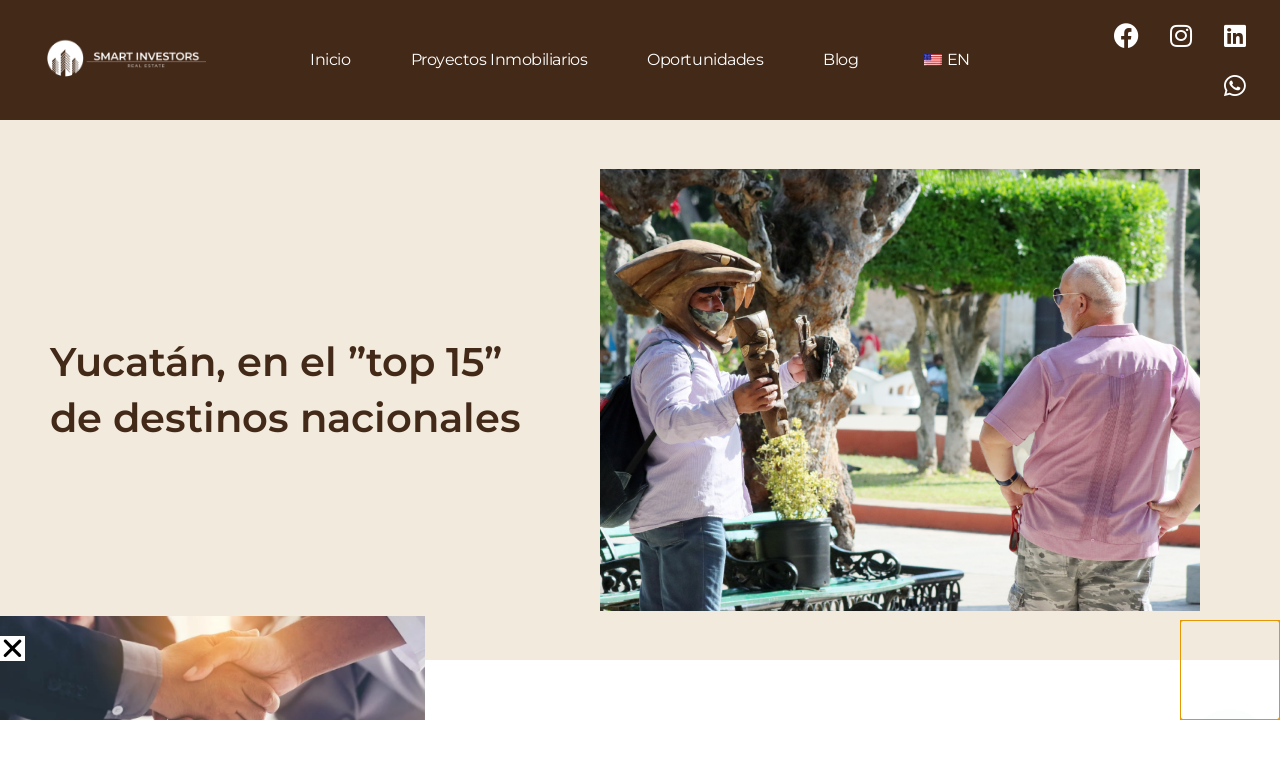

--- FILE ---
content_type: text/css
request_url: https://smartinvestors.mx/wp-content/uploads/elementor/css/post-9.css?ver=1768607215
body_size: 483
content:
.elementor-kit-9{--e-global-color-primary:#6EC1E4;--e-global-color-secondary:#54595F;--e-global-color-text:#7A7A7A;--e-global-color-accent:#61CE70;--e-global-color-c9821e7:#432918;--e-global-color-7c20429:#CBBBA0;--e-global-color-f4b0bc8:#B2B2B2;--e-global-color-106c12a:#B69D75;--e-global-color-153244d:#EFE8DE;--e-global-color-f1fee3b:#33C92D;--e-global-color-23a2224:#1B3A6B;--e-global-color-1aea692:#F5E754;--e-global-color-9303894:#091E33;--e-global-color-a7f92bd:#16396D;--e-global-color-34e7020:#4E7AA5;--e-global-color-363ad14:#706F6F;--e-global-color-cde6899:#E5E5E5;--e-global-typography-primary-font-family:"Roboto";--e-global-typography-primary-font-weight:600;--e-global-typography-secondary-font-family:"Roboto Slab";--e-global-typography-secondary-font-weight:400;--e-global-typography-text-font-family:"Roboto";--e-global-typography-text-font-weight:400;--e-global-typography-accent-font-family:"Roboto";--e-global-typography-accent-font-weight:500;font-family:"Montserrat", Sans-serif;}.elementor-kit-9 e-page-transition{background-color:#FFBC7D;}.elementor-section.elementor-section-boxed > .elementor-container{max-width:1140px;}.e-con{--container-max-width:1140px;}.elementor-widget:not(:last-child){margin-block-end:20px;}.elementor-element{--widgets-spacing:20px 20px;--widgets-spacing-row:20px;--widgets-spacing-column:20px;}{}h1.entry-title{display:var(--page-title-display);}@media(max-width:1024px){.elementor-section.elementor-section-boxed > .elementor-container{max-width:1024px;}.e-con{--container-max-width:1024px;}}@media(max-width:767px){.elementor-section.elementor-section-boxed > .elementor-container{max-width:767px;}.e-con{--container-max-width:767px;}}

--- FILE ---
content_type: text/css
request_url: https://smartinvestors.mx/wp-content/uploads/elementor/css/post-2996.css?ver=1768611651
body_size: 3000
content:
.elementor-2996 .elementor-element.elementor-element-387cde3e:not(.elementor-motion-effects-element-type-background), .elementor-2996 .elementor-element.elementor-element-387cde3e > .elementor-motion-effects-container > .elementor-motion-effects-layer{background-color:#F2EADD;}.elementor-2996 .elementor-element.elementor-element-387cde3e > .elementor-container{max-width:1200px;min-height:540px;}.elementor-2996 .elementor-element.elementor-element-387cde3e{transition:background 0.3s, border 0.3s, border-radius 0.3s, box-shadow 0.3s;}.elementor-2996 .elementor-element.elementor-element-387cde3e > .elementor-background-overlay{transition:background 0.3s, border-radius 0.3s, opacity 0.3s;}.elementor-2996 .elementor-element.elementor-element-402e6bf9 > .elementor-element-populated{padding:50px 50px 50px 50px;}.elementor-widget-theme-post-title .elementor-heading-title{font-family:var( --e-global-typography-primary-font-family ), Sans-serif;font-weight:var( --e-global-typography-primary-font-weight );color:var( --e-global-color-primary );}.elementor-2996 .elementor-element.elementor-element-5df37ba2{text-align:start;}.elementor-2996 .elementor-element.elementor-element-5df37ba2 .elementor-heading-title{font-family:"Montserrat", Sans-serif;font-size:40px;font-weight:600;color:var( --e-global-color-c9821e7 );}.elementor-2996 .elementor-element.elementor-element-20896107 > .elementor-element-populated{padding:0px 0px 0px 0px;}.elementor-widget-image .widget-image-caption{color:var( --e-global-color-text );font-family:var( --e-global-typography-text-font-family ), Sans-serif;font-weight:var( --e-global-typography-text-font-weight );}.elementor-2996 .elementor-element.elementor-element-55ea203b img{width:100%;}.elementor-2996 .elementor-element.elementor-element-55ea203b:hover img{filter:brightness( 60% ) contrast( 100% ) saturate( 100% ) blur( 0px ) hue-rotate( 0deg );}.elementor-2996 .elementor-element.elementor-element-31db11b8 > .elementor-container{max-width:1200px;}.elementor-2996 .elementor-element.elementor-element-31db11b8{padding:30px 0px 100px 0px;}.elementor-widget-table-of-contents{--header-color:var( --e-global-color-secondary );--item-text-color:var( --e-global-color-text );--item-text-hover-color:var( --e-global-color-accent );--marker-color:var( --e-global-color-text );}.elementor-widget-table-of-contents .elementor-toc__header, .elementor-widget-table-of-contents .elementor-toc__header-title{font-family:var( --e-global-typography-primary-font-family ), Sans-serif;font-weight:var( --e-global-typography-primary-font-weight );}.elementor-widget-table-of-contents .elementor-toc__list-item{font-family:var( --e-global-typography-text-font-family ), Sans-serif;font-weight:var( --e-global-typography-text-font-weight );}.elementor-2996 .elementor-element.elementor-element-2d6e3db8 > .elementor-widget-container{margin:0px 0px 30px 0px;}.elementor-2996 .elementor-element.elementor-element-2d6e3db8 .elementor-toc__header-title{text-align:start;}.elementor-2996 .elementor-element.elementor-element-2d6e3db8 .elementor-toc__header, .elementor-2996 .elementor-element.elementor-element-2d6e3db8 .elementor-toc__header-title{font-family:"Montserrat", Sans-serif;font-size:25px;font-weight:600;}.elementor-2996 .elementor-element.elementor-element-2d6e3db8 .elementor-toc__header{flex-direction:row;}.elementor-2996 .elementor-element.elementor-element-2d6e3db8 .elementor-toc__list-item{font-family:"Roboto", Sans-serif;font-size:18px;font-weight:500;}.elementor-2996 .elementor-element.elementor-element-2d6e3db8{--item-text-color:var( --e-global-color-secondary );--item-text-hover-color:var( --e-global-color-7c20429 );--marker-color:var( --e-global-color-c9821e7 );}.elementor-widget-text-editor{font-family:var( --e-global-typography-text-font-family ), Sans-serif;font-weight:var( --e-global-typography-text-font-weight );color:var( --e-global-color-text );}.elementor-widget-text-editor.elementor-drop-cap-view-stacked .elementor-drop-cap{background-color:var( --e-global-color-primary );}.elementor-widget-text-editor.elementor-drop-cap-view-framed .elementor-drop-cap, .elementor-widget-text-editor.elementor-drop-cap-view-default .elementor-drop-cap{color:var( --e-global-color-primary );border-color:var( --e-global-color-primary );}.elementor-2996 .elementor-element.elementor-element-a7f3ba0{text-align:justify;font-family:"Roboto", Sans-serif;font-size:18px;color:#000000;}.elementor-2996 .elementor-element.elementor-element-66007e19 > .elementor-container > .elementor-column > .elementor-widget-wrap{align-content:center;align-items:center;}.elementor-2996 .elementor-element.elementor-element-66007e19 > .elementor-container{min-height:281px;}.elementor-2996 .elementor-element.elementor-element-66007e19{margin-top:0px;margin-bottom:50px;}.elementor-2996 .elementor-element.elementor-element-643838cd:not(.elementor-motion-effects-element-type-background) > .elementor-widget-wrap, .elementor-2996 .elementor-element.elementor-element-643838cd > .elementor-widget-wrap > .elementor-motion-effects-container > .elementor-motion-effects-layer{background-image:url("https://smartinvestors.mx/wp-content/uploads/2021/05/world-habitat-day-close-up-picture-pile-coins-model-house-scaled.jpg");background-position:center center;background-size:cover;}.elementor-2996 .elementor-element.elementor-element-643838cd > .elementor-element-populated{transition:background 0.3s, border 0.3s, border-radius 0.3s, box-shadow 0.3s;padding:0px 0px 0px 0px;}.elementor-2996 .elementor-element.elementor-element-643838cd > .elementor-element-populated > .elementor-background-overlay{transition:background 0.3s, border-radius 0.3s, opacity 0.3s;}.elementor-2996 .elementor-element.elementor-element-5a8beede{--spacer-size:50px;}.elementor-2996 .elementor-element.elementor-element-3720dffd:not(.elementor-motion-effects-element-type-background) > .elementor-widget-wrap, .elementor-2996 .elementor-element.elementor-element-3720dffd > .elementor-widget-wrap > .elementor-motion-effects-container > .elementor-motion-effects-layer{background-color:#F2EADD;}.elementor-2996 .elementor-element.elementor-element-3720dffd > .elementor-element-populated{transition:background 0.3s, border 0.3s, border-radius 0.3s, box-shadow 0.3s;}.elementor-2996 .elementor-element.elementor-element-3720dffd > .elementor-element-populated > .elementor-background-overlay{transition:background 0.3s, border-radius 0.3s, opacity 0.3s;}.elementor-widget-heading .elementor-heading-title{font-family:var( --e-global-typography-primary-font-family ), Sans-serif;font-weight:var( --e-global-typography-primary-font-weight );color:var( --e-global-color-primary );}.elementor-2996 .elementor-element.elementor-element-d8a5992{text-align:center;}.elementor-2996 .elementor-element.elementor-element-d8a5992 .elementor-heading-title{font-family:"Montserrat", Sans-serif;font-size:30px;font-weight:600;color:var( --e-global-color-c9821e7 );}.elementor-widget-button .elementor-button{background-color:var( --e-global-color-accent );font-family:var( --e-global-typography-accent-font-family ), Sans-serif;font-weight:var( --e-global-typography-accent-font-weight );}.elementor-2996 .elementor-element.elementor-element-4ccfc381 .elementor-button{background-color:var( --e-global-color-c9821e7 );font-family:"Montserrat", Sans-serif;font-weight:500;fill:#FFFFFF;color:#FFFFFF;}.elementor-2996 .elementor-element.elementor-element-4ccfc381 .elementor-button:hover, .elementor-2996 .elementor-element.elementor-element-4ccfc381 .elementor-button:focus{background-color:var( --e-global-color-c9821e7 );color:#FFFFFF;}.elementor-2996 .elementor-element.elementor-element-4ccfc381 .elementor-button-content-wrapper{flex-direction:row;}.elementor-2996 .elementor-element.elementor-element-4ccfc381 .elementor-button .elementor-button-content-wrapper{gap:13px;}.elementor-2996 .elementor-element.elementor-element-4ccfc381 .elementor-button:hover svg, .elementor-2996 .elementor-element.elementor-element-4ccfc381 .elementor-button:focus svg{fill:#FFFFFF;}.elementor-widget-post-navigation span.post-navigation__prev--label{color:var( --e-global-color-text );}.elementor-widget-post-navigation span.post-navigation__next--label{color:var( --e-global-color-text );}.elementor-widget-post-navigation span.post-navigation__prev--label, .elementor-widget-post-navigation span.post-navigation__next--label{font-family:var( --e-global-typography-secondary-font-family ), Sans-serif;font-weight:var( --e-global-typography-secondary-font-weight );}.elementor-widget-post-navigation span.post-navigation__prev--title, .elementor-widget-post-navigation span.post-navigation__next--title{color:var( --e-global-color-secondary );font-family:var( --e-global-typography-secondary-font-family ), Sans-serif;font-weight:var( --e-global-typography-secondary-font-weight );}.elementor-2996 .elementor-element.elementor-element-52f58d6d span.post-navigation__prev--label, .elementor-2996 .elementor-element.elementor-element-52f58d6d span.post-navigation__next--label{font-family:"Montserrat", Sans-serif;font-size:25px;font-weight:500;}.elementor-2996 .elementor-element.elementor-element-52f58d6d span.post-navigation__prev--title, .elementor-2996 .elementor-element.elementor-element-52f58d6d span.post-navigation__next--title{font-family:"Roboto", Sans-serif;font-size:15px;font-weight:400;}.elementor-2996 .elementor-element.elementor-element-52f58d6d .post-navigation__arrow-wrapper:hover{color:var( --e-global-color-c9821e7 );fill:var( --e-global-color-c9821e7 );}.elementor-2996 .elementor-element.elementor-element-52f58d6d .post-navigation__arrow-wrapper{font-size:40px;}.elementor-2996 .elementor-element.elementor-element-52f58d6d .elementor-post-navigation__link a {gap:30px;}.elementor-widget-divider{--divider-color:var( --e-global-color-secondary );}.elementor-widget-divider .elementor-divider__text{color:var( --e-global-color-secondary );font-family:var( --e-global-typography-secondary-font-family ), Sans-serif;font-weight:var( --e-global-typography-secondary-font-weight );}.elementor-widget-divider.elementor-view-stacked .elementor-icon{background-color:var( --e-global-color-secondary );}.elementor-widget-divider.elementor-view-framed .elementor-icon, .elementor-widget-divider.elementor-view-default .elementor-icon{color:var( --e-global-color-secondary );border-color:var( --e-global-color-secondary );}.elementor-widget-divider.elementor-view-framed .elementor-icon, .elementor-widget-divider.elementor-view-default .elementor-icon svg{fill:var( --e-global-color-secondary );}.elementor-2996 .elementor-element.elementor-element-92365df{--divider-border-style:solid;--divider-color:#000;--divider-border-width:1px;}.elementor-2996 .elementor-element.elementor-element-92365df .elementor-divider-separator{width:100%;}.elementor-2996 .elementor-element.elementor-element-92365df .elementor-divider{padding-block-start:15px;padding-block-end:15px;}.elementor-2996 .elementor-element.elementor-element-1a00e32{margin-top:0px;margin-bottom:20px;}.elementor-widget-icon-list .elementor-icon-list-item:not(:last-child):after{border-color:var( --e-global-color-text );}.elementor-widget-icon-list .elementor-icon-list-icon i{color:var( --e-global-color-primary );}.elementor-widget-icon-list .elementor-icon-list-icon svg{fill:var( --e-global-color-primary );}.elementor-widget-icon-list .elementor-icon-list-item > .elementor-icon-list-text, .elementor-widget-icon-list .elementor-icon-list-item > a{font-family:var( --e-global-typography-text-font-family ), Sans-serif;font-weight:var( --e-global-typography-text-font-weight );}.elementor-widget-icon-list .elementor-icon-list-text{color:var( --e-global-color-secondary );}.elementor-2996 .elementor-element.elementor-element-61100b03 .elementor-icon-list-icon i{color:var( --e-global-color-c9821e7 );transition:color 0.3s;}.elementor-2996 .elementor-element.elementor-element-61100b03 .elementor-icon-list-icon svg{fill:var( --e-global-color-c9821e7 );transition:fill 0.3s;}.elementor-2996 .elementor-element.elementor-element-61100b03{--e-icon-list-icon-size:14px;--icon-vertical-offset:0px;}.elementor-2996 .elementor-element.elementor-element-61100b03 .elementor-icon-list-item > .elementor-icon-list-text, .elementor-2996 .elementor-element.elementor-element-61100b03 .elementor-icon-list-item > a{font-family:"Montserrat", Sans-serif;font-size:20px;font-weight:500;}.elementor-2996 .elementor-element.elementor-element-61100b03 .elementor-icon-list-text{color:var( --e-global-color-text );transition:color 0.3s;}.elementor-2996 .elementor-element.elementor-element-6c64b1e4{--grid-side-margin:15px;--grid-column-gap:15px;--grid-row-gap:10px;--grid-bottom-margin:10px;}.elementor-2996 .elementor-element.elementor-element-6c64b1e4 .elementor-share-btn{font-size:calc(0.9px * 10);}.elementor-widget-posts .elementor-button{background-color:var( --e-global-color-accent );font-family:var( --e-global-typography-accent-font-family ), Sans-serif;font-weight:var( --e-global-typography-accent-font-weight );}.elementor-widget-posts .elementor-post__title, .elementor-widget-posts .elementor-post__title a{color:var( --e-global-color-secondary );font-family:var( --e-global-typography-primary-font-family ), Sans-serif;font-weight:var( --e-global-typography-primary-font-weight );}.elementor-widget-posts .elementor-post__meta-data{font-family:var( --e-global-typography-secondary-font-family ), Sans-serif;font-weight:var( --e-global-typography-secondary-font-weight );}.elementor-widget-posts .elementor-post__excerpt p{font-family:var( --e-global-typography-text-font-family ), Sans-serif;font-weight:var( --e-global-typography-text-font-weight );}.elementor-widget-posts .elementor-post__read-more{color:var( --e-global-color-accent );}.elementor-widget-posts a.elementor-post__read-more{font-family:var( --e-global-typography-accent-font-family ), Sans-serif;font-weight:var( --e-global-typography-accent-font-weight );}.elementor-widget-posts .elementor-post__card .elementor-post__badge{background-color:var( --e-global-color-accent );font-family:var( --e-global-typography-accent-font-family ), Sans-serif;font-weight:var( --e-global-typography-accent-font-weight );}.elementor-widget-posts .elementor-pagination{font-family:var( --e-global-typography-secondary-font-family ), Sans-serif;font-weight:var( --e-global-typography-secondary-font-weight );}.elementor-widget-posts .e-load-more-message{font-family:var( --e-global-typography-secondary-font-family ), Sans-serif;font-weight:var( --e-global-typography-secondary-font-weight );}.elementor-2996 .elementor-element.elementor-element-4a81b7dc{--grid-row-gap:35px;--grid-column-gap:30px;}.elementor-2996 .elementor-element.elementor-element-4a81b7dc > .elementor-widget-container{margin:50px 0px 0px 0px;}.elementor-2996 .elementor-element.elementor-element-4a81b7dc .elementor-posts-container .elementor-post__thumbnail{padding-bottom:calc( 0.66 * 100% );}.elementor-2996 .elementor-element.elementor-element-4a81b7dc:after{content:"0.66";}.elementor-2996 .elementor-element.elementor-element-4a81b7dc .elementor-post__thumbnail__link{width:100%;}.elementor-2996 .elementor-element.elementor-element-4a81b7dc .elementor-post__meta-data span + span:before{content:"///";}.elementor-2996 .elementor-element.elementor-element-4a81b7dc .elementor-post__text{padding:0px 20px 20px 20px;}.elementor-2996 .elementor-element.elementor-element-4a81b7dc .elementor-post{background-color:#ECE5DA;}.elementor-2996 .elementor-element.elementor-element-4a81b7dc.elementor-posts--thumbnail-left .elementor-post__thumbnail__link{margin-right:20px;}.elementor-2996 .elementor-element.elementor-element-4a81b7dc.elementor-posts--thumbnail-right .elementor-post__thumbnail__link{margin-left:20px;}.elementor-2996 .elementor-element.elementor-element-4a81b7dc.elementor-posts--thumbnail-top .elementor-post__thumbnail__link{margin-bottom:20px;}.elementor-2996 .elementor-element.elementor-element-4a81b7dc .elementor-post__thumbnail img{filter:brightness( 66% ) contrast( 100% ) saturate( 100% ) blur( 0px ) hue-rotate( 0deg );}.elementor-2996 .elementor-element.elementor-element-4a81b7dc .elementor-post:hover .elementor-post__thumbnail img{filter:brightness( 100% ) contrast( 100% ) saturate( 100% ) blur( 0px ) hue-rotate( 0deg );}.elementor-2996 .elementor-element.elementor-element-4a81b7dc .elementor-post__title, .elementor-2996 .elementor-element.elementor-element-4a81b7dc .elementor-post__title a{color:var( --e-global-color-c9821e7 );font-family:"Montserrat", Sans-serif;font-size:16px;font-weight:600;line-height:1.2em;}.elementor-2996 .elementor-element.elementor-element-4a81b7dc .elementor-post__title{margin-bottom:16px;}.elementor-2996 .elementor-element.elementor-element-4a81b7dc .elementor-post__meta-data{margin-bottom:6px;}.elementor-2996 .elementor-element.elementor-element-4a81b7dc .elementor-post__read-more{color:#B69E76;}.elementor-2996 .elementor-element.elementor-element-4a81b7dc a.elementor-post__read-more{font-family:"Roboto", Sans-serif;font-size:19px;font-weight:500;}@media(max-width:1024px){.elementor-2996 .elementor-element.elementor-element-387cde3e > .elementor-container{max-width:600px;min-height:298px;}.elementor-2996 .elementor-element.elementor-element-402e6bf9 > .elementor-element-populated{padding:30px 30px 30px 30px;}.elementor-2996 .elementor-element.elementor-element-5df37ba2 .elementor-heading-title{font-size:26px;}.elementor-2996 .elementor-element.elementor-element-d8a5992 .elementor-heading-title{font-size:25px;}.elementor-2996 .elementor-element.elementor-element-6c64b1e4{--alignment:center;} .elementor-2996 .elementor-element.elementor-element-6c64b1e4{--grid-side-margin:15px;--grid-column-gap:15px;--grid-row-gap:10px;--grid-bottom-margin:10px;}.elementor-2996 .elementor-element.elementor-element-6c64b1e4 .elementor-share-btn{font-size:calc(0.75px * 10);}}@media(max-width:767px){.elementor-2996 .elementor-element.elementor-element-387cde3e > .elementor-container{min-height:110px;}.elementor-2996 .elementor-element.elementor-element-402e6bf9 > .elementor-element-populated{padding:30px 30px 30px 30px;}.elementor-2996 .elementor-element.elementor-element-5df37ba2{text-align:center;}.elementor-2996 .elementor-element.elementor-element-5df37ba2 .elementor-heading-title{font-size:26px;}.elementor-2996 .elementor-element.elementor-element-2d6e3db8 .elementor-toc__list-item{font-size:16px;}.elementor-2996 .elementor-element.elementor-element-2d6e3db8{--marker-size:9px;}.elementor-2996 .elementor-element.elementor-element-3720dffd > .elementor-element-populated{padding:30px 30px 30px 30px;}.elementor-2996 .elementor-element.elementor-element-d8a5992 .elementor-heading-title{font-size:25px;}.elementor-2996 .elementor-element.elementor-element-52f58d6d span.post-navigation__prev--label, .elementor-2996 .elementor-element.elementor-element-52f58d6d span.post-navigation__next--label{font-size:14px;}.elementor-2996 .elementor-element.elementor-element-52f58d6d span.post-navigation__prev--title, .elementor-2996 .elementor-element.elementor-element-52f58d6d span.post-navigation__next--title{font-size:15px;}.elementor-2996 .elementor-element.elementor-element-61100b03{--e-icon-list-icon-size:29px;--e-icon-list-icon-align:center;--e-icon-list-icon-margin:0 calc(var(--e-icon-list-icon-size, 1em) * 0.125);}.elementor-2996 .elementor-element.elementor-element-61100b03 .elementor-icon-list-item > .elementor-icon-list-text, .elementor-2996 .elementor-element.elementor-element-61100b03 .elementor-icon-list-item > a{font-size:18px;}.elementor-2996 .elementor-element.elementor-element-6c64b1e4{--alignment:center;} .elementor-2996 .elementor-element.elementor-element-6c64b1e4{--grid-side-margin:15px;--grid-column-gap:15px;--grid-row-gap:10px;--grid-bottom-margin:10px;}.elementor-2996 .elementor-element.elementor-element-6c64b1e4 .elementor-share-btn{font-size:calc(0.85px * 10);}.elementor-2996 .elementor-element.elementor-element-4a81b7dc > .elementor-widget-container{margin:020px 15px 0px 15px;}.elementor-2996 .elementor-element.elementor-element-4a81b7dc .elementor-posts-container .elementor-post__thumbnail{padding-bottom:calc( 0.7 * 100% );}.elementor-2996 .elementor-element.elementor-element-4a81b7dc:after{content:"0.7";}.elementor-2996 .elementor-element.elementor-element-4a81b7dc .elementor-post__thumbnail__link{width:100%;}}@media(min-width:768px){.elementor-2996 .elementor-element.elementor-element-643838cd{width:34.965%;}.elementor-2996 .elementor-element.elementor-element-3720dffd{width:65.035%;}.elementor-2996 .elementor-element.elementor-element-6078364a{width:28.725%;}.elementor-2996 .elementor-element.elementor-element-72e4b309{width:71.274%;}}@media(max-width:1024px) and (min-width:768px){.elementor-2996 .elementor-element.elementor-element-6078364a{width:100%;}.elementor-2996 .elementor-element.elementor-element-72e4b309{width:100%;}}

--- FILE ---
content_type: text/css
request_url: https://smartinvestors.mx/wp-content/uploads/elementor/css/post-424.css?ver=1768607216
body_size: 1530
content:
.elementor-424 .elementor-element.elementor-element-61cd5bf7 > .elementor-container > .elementor-column > .elementor-widget-wrap{align-content:center;align-items:center;}.elementor-424 .elementor-element.elementor-element-61cd5bf7:not(.elementor-motion-effects-element-type-background), .elementor-424 .elementor-element.elementor-element-61cd5bf7 > .elementor-motion-effects-container > .elementor-motion-effects-layer{background-color:var( --e-global-color-c9821e7 );}.elementor-424 .elementor-element.elementor-element-61cd5bf7 > .elementor-container{min-height:80px;}.elementor-424 .elementor-element.elementor-element-61cd5bf7{transition:background 0.3s, border 0.3s, border-radius 0.3s, box-shadow 0.3s;padding:10px 20px 10px 20px;z-index:5;}.elementor-424 .elementor-element.elementor-element-61cd5bf7 > .elementor-background-overlay{transition:background 0.3s, border-radius 0.3s, opacity 0.3s;}.elementor-widget-image .widget-image-caption{color:var( --e-global-color-text );font-family:var( --e-global-typography-text-font-family ), Sans-serif;font-weight:var( --e-global-typography-text-font-weight );}.elementor-424 .elementor-element.elementor-element-57b4780e{text-align:center;}.elementor-424 .elementor-element.elementor-element-57b4780e img{width:80%;}.elementor-424 .elementor-element.elementor-element-1665e902.elementor-column > .elementor-widget-wrap{justify-content:center;}.elementor-widget-nav-menu .elementor-nav-menu .elementor-item{font-family:var( --e-global-typography-primary-font-family ), Sans-serif;font-weight:var( --e-global-typography-primary-font-weight );}.elementor-widget-nav-menu .elementor-nav-menu--main .elementor-item{color:var( --e-global-color-text );fill:var( --e-global-color-text );}.elementor-widget-nav-menu .elementor-nav-menu--main .elementor-item:hover,
					.elementor-widget-nav-menu .elementor-nav-menu--main .elementor-item.elementor-item-active,
					.elementor-widget-nav-menu .elementor-nav-menu--main .elementor-item.highlighted,
					.elementor-widget-nav-menu .elementor-nav-menu--main .elementor-item:focus{color:var( --e-global-color-accent );fill:var( --e-global-color-accent );}.elementor-widget-nav-menu .elementor-nav-menu--main:not(.e--pointer-framed) .elementor-item:before,
					.elementor-widget-nav-menu .elementor-nav-menu--main:not(.e--pointer-framed) .elementor-item:after{background-color:var( --e-global-color-accent );}.elementor-widget-nav-menu .e--pointer-framed .elementor-item:before,
					.elementor-widget-nav-menu .e--pointer-framed .elementor-item:after{border-color:var( --e-global-color-accent );}.elementor-widget-nav-menu{--e-nav-menu-divider-color:var( --e-global-color-text );}.elementor-widget-nav-menu .elementor-nav-menu--dropdown .elementor-item, .elementor-widget-nav-menu .elementor-nav-menu--dropdown  .elementor-sub-item{font-family:var( --e-global-typography-accent-font-family ), Sans-serif;font-weight:var( --e-global-typography-accent-font-weight );}.elementor-424 .elementor-element.elementor-element-1fff28b6{width:auto;max-width:auto;}.elementor-424 .elementor-element.elementor-element-1fff28b6 .elementor-menu-toggle{margin:0 auto;background-color:#FFFFFF;border-width:0px;border-radius:0px;}.elementor-424 .elementor-element.elementor-element-1fff28b6 .elementor-nav-menu .elementor-item{font-family:"Montserrat", Sans-serif;font-size:16px;font-weight:400;text-transform:capitalize;font-style:normal;text-decoration:none;line-height:24px;letter-spacing:-0.45px;}.elementor-424 .elementor-element.elementor-element-1fff28b6 .elementor-nav-menu--main .elementor-item{color:#FFFFFF;fill:#FFFFFF;padding-left:30px;padding-right:30px;padding-top:4px;padding-bottom:4px;}.elementor-424 .elementor-element.elementor-element-1fff28b6 .elementor-nav-menu--main .elementor-item:hover,
					.elementor-424 .elementor-element.elementor-element-1fff28b6 .elementor-nav-menu--main .elementor-item.elementor-item-active,
					.elementor-424 .elementor-element.elementor-element-1fff28b6 .elementor-nav-menu--main .elementor-item.highlighted,
					.elementor-424 .elementor-element.elementor-element-1fff28b6 .elementor-nav-menu--main .elementor-item:focus{color:var( --e-global-color-c9821e7 );}.elementor-424 .elementor-element.elementor-element-1fff28b6 .elementor-nav-menu--main:not(.e--pointer-framed) .elementor-item:before,
					.elementor-424 .elementor-element.elementor-element-1fff28b6 .elementor-nav-menu--main:not(.e--pointer-framed) .elementor-item:after{background-color:#FFFFFF;}.elementor-424 .elementor-element.elementor-element-1fff28b6 .e--pointer-framed .elementor-item:before,
					.elementor-424 .elementor-element.elementor-element-1fff28b6 .e--pointer-framed .elementor-item:after{border-color:#FFFFFF;}.elementor-424 .elementor-element.elementor-element-1fff28b6 .elementor-nav-menu--main .elementor-item.elementor-item-active{color:var( --e-global-color-7c20429 );}.elementor-424 .elementor-element.elementor-element-1fff28b6 .elementor-nav-menu--dropdown a, .elementor-424 .elementor-element.elementor-element-1fff28b6 .elementor-menu-toggle{color:var( --e-global-color-c9821e7 );fill:var( --e-global-color-c9821e7 );}.elementor-424 .elementor-element.elementor-element-1fff28b6 .elementor-nav-menu--dropdown{background-color:var( --e-global-color-7c20429 );}.elementor-424 .elementor-element.elementor-element-1fff28b6 .elementor-nav-menu--dropdown a:hover,
					.elementor-424 .elementor-element.elementor-element-1fff28b6 .elementor-nav-menu--dropdown a:focus,
					.elementor-424 .elementor-element.elementor-element-1fff28b6 .elementor-nav-menu--dropdown a.elementor-item-active,
					.elementor-424 .elementor-element.elementor-element-1fff28b6 .elementor-nav-menu--dropdown a.highlighted,
					.elementor-424 .elementor-element.elementor-element-1fff28b6 .elementor-menu-toggle:hover,
					.elementor-424 .elementor-element.elementor-element-1fff28b6 .elementor-menu-toggle:focus{color:var( --e-global-color-c9821e7 );}.elementor-424 .elementor-element.elementor-element-1fff28b6 .elementor-nav-menu--dropdown a:hover,
					.elementor-424 .elementor-element.elementor-element-1fff28b6 .elementor-nav-menu--dropdown a:focus,
					.elementor-424 .elementor-element.elementor-element-1fff28b6 .elementor-nav-menu--dropdown a.elementor-item-active,
					.elementor-424 .elementor-element.elementor-element-1fff28b6 .elementor-nav-menu--dropdown a.highlighted{background-color:#FFFFFF;}.elementor-424 .elementor-element.elementor-element-1fff28b6 .elementor-nav-menu--dropdown a.elementor-item-active{color:var( --e-global-color-c9821e7 );background-color:#FFFFFF;}.elementor-424 .elementor-element.elementor-element-1fff28b6 .elementor-nav-menu--dropdown .elementor-item, .elementor-424 .elementor-element.elementor-element-1fff28b6 .elementor-nav-menu--dropdown  .elementor-sub-item{font-family:"Montserrat", Sans-serif;font-size:14px;font-weight:400;text-transform:uppercase;font-style:normal;text-decoration:none;letter-spacing:1.53px;}.elementor-424 .elementor-element.elementor-element-1fff28b6 div.elementor-menu-toggle{color:#432918;}.elementor-424 .elementor-element.elementor-element-1fff28b6 div.elementor-menu-toggle svg{fill:#432918;}.elementor-424 .elementor-element.elementor-element-1fff28b6 div.elementor-menu-toggle:hover, .elementor-424 .elementor-element.elementor-element-1fff28b6 div.elementor-menu-toggle:focus{color:#000000;}.elementor-424 .elementor-element.elementor-element-1fff28b6 div.elementor-menu-toggle:hover svg, .elementor-424 .elementor-element.elementor-element-1fff28b6 div.elementor-menu-toggle:focus svg{fill:#000000;}.elementor-424 .elementor-element.elementor-element-e951e4a{--grid-template-columns:repeat(0, auto);}.elementor-424 .elementor-element.elementor-element-e951e4a .elementor-widget-container{text-align:right;}.elementor-424 .elementor-element.elementor-element-e951e4a .elementor-social-icon{background-color:#FFFFFF00;}.elementor-424 .elementor-element.elementor-element-e951e4a .elementor-social-icon i{color:#FFFFFF;}.elementor-424 .elementor-element.elementor-element-e951e4a .elementor-social-icon svg{fill:#FFFFFF;}.elementor-424 .elementor-element.elementor-element-e951e4a .elementor-social-icon:hover i{color:var( --e-global-color-7c20429 );}.elementor-424 .elementor-element.elementor-element-e951e4a .elementor-social-icon:hover svg{fill:var( --e-global-color-7c20429 );}.elementor-theme-builder-content-area{height:400px;}.elementor-location-header:before, .elementor-location-footer:before{content:"";display:table;clear:both;}@media(max-width:1024px) and (min-width:768px){.elementor-424 .elementor-element.elementor-element-27fd4f40{width:30%;}.elementor-424 .elementor-element.elementor-element-1665e902{width:30%;}.elementor-424 .elementor-element.elementor-element-efaeecc{width:30%;}}@media(max-width:1024px){.elementor-424 .elementor-element.elementor-element-61cd5bf7{padding:10px 5px 10px 5px;}.elementor-424 .elementor-element.elementor-element-57b4780e{text-align:center;}.elementor-424 .elementor-element.elementor-element-57b4780e img{width:75%;}.elementor-424 .elementor-element.elementor-element-1fff28b6 .elementor-nav-menu .elementor-item{font-size:14px;}.elementor-424 .elementor-element.elementor-element-1fff28b6 .elementor-nav-menu--main .elementor-item{padding-left:0px;padding-right:0px;}.elementor-424 .elementor-element.elementor-element-1fff28b6 .elementor-nav-menu--main > .elementor-nav-menu > li > .elementor-nav-menu--dropdown, .elementor-424 .elementor-element.elementor-element-1fff28b6 .elementor-nav-menu__container.elementor-nav-menu--dropdown{margin-top:22px !important;}.elementor-424 .elementor-element.elementor-element-1fff28b6 .elementor-menu-toggle{border-width:1px;border-radius:0px;}.elementor-424 .elementor-element.elementor-element-e951e4a .elementor-widget-container{text-align:right;}.elementor-424 .elementor-element.elementor-element-e951e4a{--icon-size:18px;}}@media(max-width:767px){.elementor-424 .elementor-element.elementor-element-61cd5bf7{padding:20px 10px 20px 10px;}.elementor-424 .elementor-element.elementor-element-27fd4f40{width:70%;}.elementor-424 .elementor-element.elementor-element-57b4780e{text-align:start;}.elementor-424 .elementor-element.elementor-element-57b4780e img{width:75%;}.elementor-424 .elementor-element.elementor-element-1665e902{width:30%;}.elementor-424 .elementor-element.elementor-element-1fff28b6 > .elementor-widget-container{margin:0px 30px 0px 0px;}.elementor-424 .elementor-element.elementor-element-1fff28b6{--nav-menu-icon-size:25px;}}

--- FILE ---
content_type: text/css
request_url: https://smartinvestors.mx/wp-content/uploads/elementor/css/post-451.css?ver=1768607216
body_size: 1895
content:
.elementor-451 .elementor-element.elementor-element-707ed219 > .elementor-container{min-height:210px;}.elementor-451 .elementor-element.elementor-element-707ed219{transition:background 0.3s, border 0.3s, border-radius 0.3s, box-shadow 0.3s;z-index:1;}.elementor-451 .elementor-element.elementor-element-707ed219 > .elementor-background-overlay{transition:background 0.3s, border-radius 0.3s, opacity 0.3s;}.elementor-451 .elementor-element.elementor-element-2362a94e:not(.elementor-motion-effects-element-type-background) > .elementor-widget-wrap, .elementor-451 .elementor-element.elementor-element-2362a94e > .elementor-widget-wrap > .elementor-motion-effects-container > .elementor-motion-effects-layer{background-color:var( --e-global-color-c9821e7 );}.elementor-bc-flex-widget .elementor-451 .elementor-element.elementor-element-2362a94e.elementor-column .elementor-widget-wrap{align-items:center;}.elementor-451 .elementor-element.elementor-element-2362a94e.elementor-column.elementor-element[data-element_type="column"] > .elementor-widget-wrap.elementor-element-populated{align-content:center;align-items:center;}.elementor-451 .elementor-element.elementor-element-2362a94e > .elementor-element-populated{transition:background 0.3s, border 0.3s, border-radius 0.3s, box-shadow 0.3s;padding:0% 5% 0% 5%;}.elementor-451 .elementor-element.elementor-element-2362a94e > .elementor-element-populated > .elementor-background-overlay{transition:background 0.3s, border-radius 0.3s, opacity 0.3s;}.elementor-451 .elementor-element.elementor-element-280fc114 > .elementor-container > .elementor-column > .elementor-widget-wrap{align-content:center;align-items:center;}.elementor-451 .elementor-element.elementor-element-280fc114{margin-top:10px;margin-bottom:0px;}.elementor-451 .elementor-element.elementor-element-31d3bd22 > .elementor-widget-wrap > .elementor-widget:not(.elementor-widget__width-auto):not(.elementor-widget__width-initial):not(:last-child):not(.elementor-absolute){margin-block-end:0px;}.elementor-451 .elementor-element.elementor-element-31d3bd22 > .elementor-element-populated{padding:0px 0px 0px 0px;}.elementor-widget-image .widget-image-caption{color:var( --e-global-color-text );font-family:var( --e-global-typography-text-font-family ), Sans-serif;font-weight:var( --e-global-typography-text-font-weight );}.elementor-451 .elementor-element.elementor-element-3f7b4f1{text-align:center;}.elementor-451 .elementor-element.elementor-element-3f7b4f1 img{width:70%;}.elementor-widget-nav-menu .elementor-nav-menu .elementor-item{font-family:var( --e-global-typography-primary-font-family ), Sans-serif;font-weight:var( --e-global-typography-primary-font-weight );}.elementor-widget-nav-menu .elementor-nav-menu--main .elementor-item{color:var( --e-global-color-text );fill:var( --e-global-color-text );}.elementor-widget-nav-menu .elementor-nav-menu--main .elementor-item:hover,
					.elementor-widget-nav-menu .elementor-nav-menu--main .elementor-item.elementor-item-active,
					.elementor-widget-nav-menu .elementor-nav-menu--main .elementor-item.highlighted,
					.elementor-widget-nav-menu .elementor-nav-menu--main .elementor-item:focus{color:var( --e-global-color-accent );fill:var( --e-global-color-accent );}.elementor-widget-nav-menu .elementor-nav-menu--main:not(.e--pointer-framed) .elementor-item:before,
					.elementor-widget-nav-menu .elementor-nav-menu--main:not(.e--pointer-framed) .elementor-item:after{background-color:var( --e-global-color-accent );}.elementor-widget-nav-menu .e--pointer-framed .elementor-item:before,
					.elementor-widget-nav-menu .e--pointer-framed .elementor-item:after{border-color:var( --e-global-color-accent );}.elementor-widget-nav-menu{--e-nav-menu-divider-color:var( --e-global-color-text );}.elementor-widget-nav-menu .elementor-nav-menu--dropdown .elementor-item, .elementor-widget-nav-menu .elementor-nav-menu--dropdown  .elementor-sub-item{font-family:var( --e-global-typography-accent-font-family ), Sans-serif;font-weight:var( --e-global-typography-accent-font-weight );}.elementor-451 .elementor-element.elementor-element-c530409 .elementor-nav-menu .elementor-item{font-family:"Montserrat", Sans-serif;font-weight:500;}.elementor-451 .elementor-element.elementor-element-c530409 .elementor-nav-menu--main .elementor-item{color:#FFFFFF;fill:#FFFFFF;}.elementor-451 .elementor-element.elementor-element-c530409 .elementor-nav-menu--main .elementor-item:hover,
					.elementor-451 .elementor-element.elementor-element-c530409 .elementor-nav-menu--main .elementor-item.elementor-item-active,
					.elementor-451 .elementor-element.elementor-element-c530409 .elementor-nav-menu--main .elementor-item.highlighted,
					.elementor-451 .elementor-element.elementor-element-c530409 .elementor-nav-menu--main .elementor-item:focus{color:var( --e-global-color-7c20429 );fill:var( --e-global-color-7c20429 );}.elementor-451 .elementor-element.elementor-element-c530409 .elementor-nav-menu--dropdown a:hover,
					.elementor-451 .elementor-element.elementor-element-c530409 .elementor-nav-menu--dropdown a:focus,
					.elementor-451 .elementor-element.elementor-element-c530409 .elementor-nav-menu--dropdown a.elementor-item-active,
					.elementor-451 .elementor-element.elementor-element-c530409 .elementor-nav-menu--dropdown a.highlighted,
					.elementor-451 .elementor-element.elementor-element-c530409 .elementor-menu-toggle:hover,
					.elementor-451 .elementor-element.elementor-element-c530409 .elementor-menu-toggle:focus{color:var( --e-global-color-c9821e7 );}.elementor-451 .elementor-element.elementor-element-c530409 .elementor-nav-menu--dropdown a:hover,
					.elementor-451 .elementor-element.elementor-element-c530409 .elementor-nav-menu--dropdown a:focus,
					.elementor-451 .elementor-element.elementor-element-c530409 .elementor-nav-menu--dropdown a.elementor-item-active,
					.elementor-451 .elementor-element.elementor-element-c530409 .elementor-nav-menu--dropdown a.highlighted{background-color:var( --e-global-color-7c20429 );}.elementor-451 .elementor-element.elementor-element-c530409 .elementor-nav-menu--dropdown .elementor-item, .elementor-451 .elementor-element.elementor-element-c530409 .elementor-nav-menu--dropdown  .elementor-sub-item{font-family:"Montserrat", Sans-serif;font-weight:500;}.elementor-451 .elementor-element.elementor-element-221001e2:not(.elementor-motion-effects-element-type-background) > .elementor-widget-wrap, .elementor-451 .elementor-element.elementor-element-221001e2 > .elementor-widget-wrap > .elementor-motion-effects-container > .elementor-motion-effects-layer{background-color:var( --e-global-color-7c20429 );}.elementor-bc-flex-widget .elementor-451 .elementor-element.elementor-element-221001e2.elementor-column .elementor-widget-wrap{align-items:center;}.elementor-451 .elementor-element.elementor-element-221001e2.elementor-column.elementor-element[data-element_type="column"] > .elementor-widget-wrap.elementor-element-populated{align-content:center;align-items:center;}.elementor-451 .elementor-element.elementor-element-221001e2 > .elementor-element-populated{transition:background 0.3s, border 0.3s, border-radius 0.3s, box-shadow 0.3s;padding:0% 0% 0% 20%;}.elementor-451 .elementor-element.elementor-element-221001e2 > .elementor-element-populated > .elementor-background-overlay{transition:background 0.3s, border-radius 0.3s, opacity 0.3s;}.elementor-widget-heading .elementor-heading-title{font-family:var( --e-global-typography-primary-font-family ), Sans-serif;font-weight:var( --e-global-typography-primary-font-weight );color:var( --e-global-color-primary );}.elementor-451 .elementor-element.elementor-element-4a898bce{text-align:start;}.elementor-451 .elementor-element.elementor-element-4a898bce .elementor-heading-title{font-family:"Montserrat", Sans-serif;font-size:18px;font-weight:600;text-transform:capitalize;color:var( --e-global-color-c9821e7 );}.elementor-widget-icon-list .elementor-icon-list-item:not(:last-child):after{border-color:var( --e-global-color-text );}.elementor-widget-icon-list .elementor-icon-list-icon i{color:var( --e-global-color-primary );}.elementor-widget-icon-list .elementor-icon-list-icon svg{fill:var( --e-global-color-primary );}.elementor-widget-icon-list .elementor-icon-list-item > .elementor-icon-list-text, .elementor-widget-icon-list .elementor-icon-list-item > a{font-family:var( --e-global-typography-text-font-family ), Sans-serif;font-weight:var( --e-global-typography-text-font-weight );}.elementor-widget-icon-list .elementor-icon-list-text{color:var( --e-global-color-secondary );}.elementor-451 .elementor-element.elementor-element-13ac855b .elementor-icon-list-items:not(.elementor-inline-items) .elementor-icon-list-item:not(:last-child){padding-block-end:calc(25px/2);}.elementor-451 .elementor-element.elementor-element-13ac855b .elementor-icon-list-items:not(.elementor-inline-items) .elementor-icon-list-item:not(:first-child){margin-block-start:calc(25px/2);}.elementor-451 .elementor-element.elementor-element-13ac855b .elementor-icon-list-items.elementor-inline-items .elementor-icon-list-item{margin-inline:calc(25px/2);}.elementor-451 .elementor-element.elementor-element-13ac855b .elementor-icon-list-items.elementor-inline-items{margin-inline:calc(-25px/2);}.elementor-451 .elementor-element.elementor-element-13ac855b .elementor-icon-list-items.elementor-inline-items .elementor-icon-list-item:after{inset-inline-end:calc(-25px/2);}.elementor-451 .elementor-element.elementor-element-13ac855b .elementor-icon-list-icon i{color:var( --e-global-color-c9821e7 );transition:color 0.3s;}.elementor-451 .elementor-element.elementor-element-13ac855b .elementor-icon-list-icon svg{fill:var( --e-global-color-c9821e7 );transition:fill 0.3s;}.elementor-451 .elementor-element.elementor-element-13ac855b .elementor-icon-list-item:hover .elementor-icon-list-icon i{color:#FFFFFF;}.elementor-451 .elementor-element.elementor-element-13ac855b .elementor-icon-list-item:hover .elementor-icon-list-icon svg{fill:#FFFFFF;}.elementor-451 .elementor-element.elementor-element-13ac855b{--e-icon-list-icon-size:30px;--icon-vertical-offset:0px;}.elementor-451 .elementor-element.elementor-element-13ac855b .elementor-icon-list-text{transition:color 0.3s;}.elementor-451 .elementor-element.elementor-element-2026cee:not(.elementor-motion-effects-element-type-background), .elementor-451 .elementor-element.elementor-element-2026cee > .elementor-motion-effects-container > .elementor-motion-effects-layer{background-color:#282828;}.elementor-451 .elementor-element.elementor-element-2026cee > .elementor-container{max-width:1200px;min-height:58px;}.elementor-451 .elementor-element.elementor-element-2026cee{transition:background 0.3s, border 0.3s, border-radius 0.3s, box-shadow 0.3s;}.elementor-451 .elementor-element.elementor-element-2026cee > .elementor-background-overlay{transition:background 0.3s, border-radius 0.3s, opacity 0.3s;}.elementor-451 .elementor-element.elementor-element-c54b577{text-align:center;}.elementor-451 .elementor-element.elementor-element-c54b577 .elementor-heading-title{font-family:"Montserrat", Sans-serif;font-size:14px;font-weight:400;text-transform:uppercase;letter-spacing:3.5px;color:#FFFFFF;}.elementor-theme-builder-content-area{height:400px;}.elementor-location-header:before, .elementor-location-footer:before{content:"";display:table;clear:both;}@media(min-width:768px){.elementor-451 .elementor-element.elementor-element-2362a94e{width:66.7%;}.elementor-451 .elementor-element.elementor-element-31d3bd22{width:36.53%;}.elementor-451 .elementor-element.elementor-element-56992860{width:63.47%;}.elementor-451 .elementor-element.elementor-element-221001e2{width:33.3%;}}@media(max-width:1024px) and (min-width:768px){.elementor-451 .elementor-element.elementor-element-2362a94e{width:100%;}.elementor-451 .elementor-element.elementor-element-31d3bd22{width:30%;}.elementor-451 .elementor-element.elementor-element-56992860{width:30%;}.elementor-451 .elementor-element.elementor-element-221001e2{width:100%;}}@media(max-width:1024px){.elementor-451 .elementor-element.elementor-element-2362a94e > .elementor-element-populated{padding:0px 20px 0px 30px;}.elementor-451 .elementor-element.elementor-element-31d3bd22 > .elementor-widget-wrap > .elementor-widget:not(.elementor-widget__width-auto):not(.elementor-widget__width-initial):not(:last-child):not(.elementor-absolute){margin-block-end:5px;}.elementor-451 .elementor-element.elementor-element-56992860 > .elementor-element-populated{padding:0px 0px 0px 030px;}.elementor-451 .elementor-element.elementor-element-221001e2 > .elementor-element-populated{padding:0px 0px 0px 0px;}.elementor-451 .elementor-element.elementor-element-4a898bce{text-align:center;}}@media(max-width:767px){.elementor-451 .elementor-element.elementor-element-2362a94e > .elementor-element-populated{padding:50px 15px 50px 15px;}.elementor-451 .elementor-element.elementor-element-31d3bd22 > .elementor-widget-wrap > .elementor-widget:not(.elementor-widget__width-auto):not(.elementor-widget__width-initial):not(:last-child):not(.elementor-absolute){margin-block-end:10px;}.elementor-451 .elementor-element.elementor-element-3f7b4f1{text-align:center;}.elementor-451 .elementor-element.elementor-element-3f7b4f1 img{width:58%;}.elementor-451 .elementor-element.elementor-element-56992860{width:100%;}.elementor-451 .elementor-element.elementor-element-56992860 > .elementor-element-populated{padding:30px 0px 0px 0px;}.elementor-451 .elementor-element.elementor-element-c530409 .elementor-nav-menu--main .elementor-item{padding-left:16px;padding-right:16px;padding-top:7px;padding-bottom:7px;}.elementor-451 .elementor-element.elementor-element-221001e2 > .elementor-element-populated{padding:30px 0px 30px 0px;}}

--- FILE ---
content_type: text/css
request_url: https://smartinvestors.mx/wp-content/uploads/elementor/css/post-3591.css?ver=1768607216
body_size: 187
content:
.elementor-3591 .elementor-element.elementor-element-f2536f0{--grid-template-columns:repeat(0, auto);--icon-size:50px;--grid-column-gap:5px;--grid-row-gap:0px;}.elementor-3591 .elementor-element.elementor-element-f2536f0 .elementor-widget-container{text-align:center;}.elementor-3591 .elementor-element.elementor-element-f2536f0 .elementor-social-icon{--icon-padding:0.3em;}#elementor-popup-modal-3591 .dialog-widget-content{background-color:#FFFFFF00;}#elementor-popup-modal-3591 .dialog-message{width:100px;height:auto;}#elementor-popup-modal-3591{justify-content:flex-end;align-items:flex-end;}@media(max-width:767px){.elementor-3591 .elementor-element.elementor-element-f2536f0 .elementor-widget-container{text-align:right;}.elementor-3591 .elementor-element.elementor-element-f2536f0{--icon-size:30px;}#elementor-popup-modal-3591 .dialog-message{width:100px;}}

--- FILE ---
content_type: text/css
request_url: https://smartinvestors.mx/wp-content/uploads/elementor/css/post-3192.css?ver=1768607216
body_size: 859
content:
.elementor-3192 .elementor-element.elementor-element-42ac7a5d > .elementor-container > .elementor-column > .elementor-widget-wrap{align-content:center;align-items:center;}.elementor-3192 .elementor-element.elementor-element-42ac7a5d > .elementor-background-overlay{background-color:#432918;opacity:0.9;mix-blend-mode:multiply;}.elementor-3192 .elementor-element.elementor-element-42ac7a5d > .elementor-container{min-height:294px;}.elementor-3192 .elementor-element.elementor-element-42ac7a5d{overflow:hidden;}.elementor-widget-image .widget-image-caption{color:var( --e-global-color-text );font-family:var( --e-global-typography-text-font-family ), Sans-serif;font-weight:var( --e-global-typography-text-font-weight );}.elementor-3192 .elementor-element.elementor-element-fc39610 img{width:100%;height:140px;object-fit:cover;object-position:bottom center;}.elementor-widget-heading .elementor-heading-title{font-family:var( --e-global-typography-primary-font-family ), Sans-serif;font-weight:var( --e-global-typography-primary-font-weight );color:var( --e-global-color-primary );}.elementor-3192 .elementor-element.elementor-element-741deb39 > .elementor-widget-container{margin:0px 0px -16px 0px;padding:0px 20px 0px 20px;}.elementor-3192 .elementor-element.elementor-element-741deb39{text-align:center;}.elementor-3192 .elementor-element.elementor-element-741deb39 .elementor-heading-title{font-family:"Montserrat", Sans-serif;font-size:23px;font-weight:600;text-transform:uppercase;font-style:normal;text-decoration:none;line-height:23px;color:#FFFFFF;}.elementor-3192 .elementor-element.elementor-element-89d107c > .elementor-widget-container{padding:0px 20px 0px 20px;}.elementor-3192 .elementor-element.elementor-element-89d107c{text-align:center;}.elementor-3192 .elementor-element.elementor-element-89d107c .elementor-heading-title{font-family:"Montserrat", Sans-serif;font-size:15px;font-weight:400;line-height:1.2em;color:#FFFFFF;}.elementor-widget-button .elementor-button{background-color:var( --e-global-color-accent );font-family:var( --e-global-typography-accent-font-family ), Sans-serif;font-weight:var( --e-global-typography-accent-font-weight );}.elementor-3192 .elementor-element.elementor-element-7ad2b9a .elementor-button{background-color:#FFFFFF;fill:#432918;color:#432918;border-radius:50px 50px 50px 50px;}.elementor-3192 .elementor-element.elementor-element-7ad2b9a > .elementor-widget-container{margin:0px 0px -10px 0px;padding:0px 20px 0px 20px;}.elementor-3192 .elementor-element.elementor-element-7ad2b9a .elementor-button-content-wrapper{flex-direction:row-reverse;}.elementor-3192 .elementor-element.elementor-element-1aedcb4 > .elementor-widget-container{padding:0px 20px 20px 20px;}.elementor-3192 .elementor-element.elementor-element-1aedcb4 .elementor-button-content-wrapper{flex-direction:row-reverse;}.elementor-3192 .elementor-element.elementor-element-1aedcb4 .elementor-button{border-radius:50px 50px 50px 50px;}#elementor-popup-modal-3192 .dialog-widget-content{animation-duration:0.8s;}#elementor-popup-modal-3192 .dialog-message{width:425px;height:auto;}#elementor-popup-modal-3192{justify-content:flex-start;align-items:flex-end;}#elementor-popup-modal-3192 .dialog-close-button{display:flex;background-color:#FFFFFF;font-size:25px;}#elementor-popup-modal-3192 .dialog-close-button i{color:#000000;}#elementor-popup-modal-3192 .dialog-close-button svg{fill:#000000;}@media(max-width:1024px){.elementor-3192 .elementor-element.elementor-element-741deb39 > .elementor-widget-container{margin:0px 0px -18px 0px;}.elementor-3192 .elementor-element.elementor-element-741deb39{z-index:5;text-align:center;}.elementor-3192 .elementor-element.elementor-element-741deb39 .elementor-heading-title{font-size:20px;line-height:1.4em;}.elementor-3192 .elementor-element.elementor-element-89d107c{text-align:center;}#elementor-popup-modal-3192 .dialog-message{width:44vw;}}@media(max-width:767px){.elementor-3192 .elementor-element.elementor-element-42ac7a5d > .elementor-container{min-height:366px;}.elementor-3192 .elementor-element.elementor-element-42ac7a5d{padding:0px 0px 0px 0px;}.elementor-3192 .elementor-element.elementor-element-741deb39{text-align:center;}.elementor-3192 .elementor-element.elementor-element-741deb39 .elementor-heading-title{font-size:21px;line-height:1.3em;}.elementor-3192 .elementor-element.elementor-element-89d107c{text-align:center;}.elementor-3192 .elementor-element.elementor-element-89d107c .elementor-heading-title{font-size:18px;}#elementor-popup-modal-3192 .dialog-message{width:100vw;}}

--- FILE ---
content_type: text/css
request_url: https://smartinvestors.mx/wp-content/uploads/elementor/css/post-3202.css?ver=1768607216
body_size: 1347
content:
.elementor-3202 .elementor-element.elementor-element-91077e3:not(.elementor-motion-effects-element-type-background), .elementor-3202 .elementor-element.elementor-element-91077e3 > .elementor-motion-effects-container > .elementor-motion-effects-layer{background-color:transparent;background-image:linear-gradient(180deg, var( --e-global-color-c9821e7 ) 0%, var( --e-global-color-106c12a ) 100%);}.elementor-3202 .elementor-element.elementor-element-91077e3 > .elementor-container{max-width:540px;min-height:393px;}.elementor-3202 .elementor-element.elementor-element-91077e3{transition:background 0.3s, border 0.3s, border-radius 0.3s, box-shadow 0.3s;padding:30px 30px 30px 30px;}.elementor-3202 .elementor-element.elementor-element-91077e3 > .elementor-background-overlay{transition:background 0.3s, border-radius 0.3s, opacity 0.3s;}.elementor-widget-heading .elementor-heading-title{font-family:var( --e-global-typography-primary-font-family ), Sans-serif;font-weight:var( --e-global-typography-primary-font-weight );color:var( --e-global-color-primary );}.elementor-3202 .elementor-element.elementor-element-61d4aee{text-align:center;}.elementor-3202 .elementor-element.elementor-element-61d4aee .elementor-heading-title{font-family:"Montserrat", Sans-serif;font-size:24px;font-weight:500;color:#FFFFFF;}.elementor-widget-form .elementor-field-group > label, .elementor-widget-form .elementor-field-subgroup label{color:var( --e-global-color-text );}.elementor-widget-form .elementor-field-group > label{font-family:var( --e-global-typography-text-font-family ), Sans-serif;font-weight:var( --e-global-typography-text-font-weight );}.elementor-widget-form .elementor-field-type-html{color:var( --e-global-color-text );font-family:var( --e-global-typography-text-font-family ), Sans-serif;font-weight:var( --e-global-typography-text-font-weight );}.elementor-widget-form .elementor-field-group .elementor-field{color:var( --e-global-color-text );}.elementor-widget-form .elementor-field-group .elementor-field, .elementor-widget-form .elementor-field-subgroup label{font-family:var( --e-global-typography-text-font-family ), Sans-serif;font-weight:var( --e-global-typography-text-font-weight );}.elementor-widget-form .elementor-button{font-family:var( --e-global-typography-accent-font-family ), Sans-serif;font-weight:var( --e-global-typography-accent-font-weight );}.elementor-widget-form .e-form__buttons__wrapper__button-next{background-color:var( --e-global-color-accent );}.elementor-widget-form .elementor-button[type="submit"]{background-color:var( --e-global-color-accent );}.elementor-widget-form .e-form__buttons__wrapper__button-previous{background-color:var( --e-global-color-accent );}.elementor-widget-form .elementor-message{font-family:var( --e-global-typography-text-font-family ), Sans-serif;font-weight:var( --e-global-typography-text-font-weight );}.elementor-widget-form .e-form__indicators__indicator, .elementor-widget-form .e-form__indicators__indicator__label{font-family:var( --e-global-typography-accent-font-family ), Sans-serif;font-weight:var( --e-global-typography-accent-font-weight );}.elementor-widget-form{--e-form-steps-indicator-inactive-primary-color:var( --e-global-color-text );--e-form-steps-indicator-active-primary-color:var( --e-global-color-accent );--e-form-steps-indicator-completed-primary-color:var( --e-global-color-accent );--e-form-steps-indicator-progress-color:var( --e-global-color-accent );--e-form-steps-indicator-progress-background-color:var( --e-global-color-text );--e-form-steps-indicator-progress-meter-color:var( --e-global-color-text );}.elementor-widget-form .e-form__indicators__indicator__progress__meter{font-family:var( --e-global-typography-accent-font-family ), Sans-serif;font-weight:var( --e-global-typography-accent-font-weight );}.elementor-3202 .elementor-element.elementor-element-fae1f6a .elementor-field-group{padding-right:calc( 26px/2 );padding-left:calc( 26px/2 );margin-bottom:12px;}.elementor-3202 .elementor-element.elementor-element-fae1f6a .elementor-form-fields-wrapper{margin-left:calc( -26px/2 );margin-right:calc( -26px/2 );margin-bottom:-12px;}.elementor-3202 .elementor-element.elementor-element-fae1f6a .elementor-field-group.recaptcha_v3-bottomleft, .elementor-3202 .elementor-element.elementor-element-fae1f6a .elementor-field-group.recaptcha_v3-bottomright{margin-bottom:0;}body.rtl .elementor-3202 .elementor-element.elementor-element-fae1f6a .elementor-labels-inline .elementor-field-group > label{padding-left:0px;}body:not(.rtl) .elementor-3202 .elementor-element.elementor-element-fae1f6a .elementor-labels-inline .elementor-field-group > label{padding-right:0px;}body .elementor-3202 .elementor-element.elementor-element-fae1f6a .elementor-labels-above .elementor-field-group > label{padding-bottom:0px;}.elementor-3202 .elementor-element.elementor-element-fae1f6a .elementor-field-group > label, .elementor-3202 .elementor-element.elementor-element-fae1f6a .elementor-field-subgroup label{color:#FFFFFF;}.elementor-3202 .elementor-element.elementor-element-fae1f6a .elementor-field-group > label{font-family:"Montserrat", Sans-serif;font-size:15px;letter-spacing:1.5px;}.elementor-3202 .elementor-element.elementor-element-fae1f6a .elementor-field-type-html{padding-bottom:0px;}.elementor-3202 .elementor-element.elementor-element-fae1f6a .elementor-field-group .elementor-field{color:#484848;}.elementor-3202 .elementor-element.elementor-element-fae1f6a .elementor-field-group .elementor-field, .elementor-3202 .elementor-element.elementor-element-fae1f6a .elementor-field-subgroup label{font-family:"Montserrat", Sans-serif;font-weight:400;}.elementor-3202 .elementor-element.elementor-element-fae1f6a .elementor-field-group .elementor-field:not(.elementor-select-wrapper){background-color:#FFFFFF6B;border-color:#FFFFFF;border-width:0px 0px 1px 0px;}.elementor-3202 .elementor-element.elementor-element-fae1f6a .elementor-field-group .elementor-select-wrapper select{background-color:#FFFFFF6B;border-color:#FFFFFF;border-width:0px 0px 1px 0px;}.elementor-3202 .elementor-element.elementor-element-fae1f6a .elementor-field-group .elementor-select-wrapper::before{color:#FFFFFF;}.elementor-3202 .elementor-element.elementor-element-fae1f6a .elementor-button{font-family:"Montserrat", Sans-serif;font-size:15px;font-weight:500;text-transform:uppercase;letter-spacing:2.7px;}.elementor-3202 .elementor-element.elementor-element-fae1f6a .e-form__buttons__wrapper__button-next{background-color:#FFFFFF;color:#432918;}.elementor-3202 .elementor-element.elementor-element-fae1f6a .elementor-button[type="submit"]{background-color:#FFFFFF;color:#432918;}.elementor-3202 .elementor-element.elementor-element-fae1f6a .elementor-button[type="submit"] svg *{fill:#432918;}.elementor-3202 .elementor-element.elementor-element-fae1f6a .e-form__buttons__wrapper__button-previous{background-color:#FFFFFF;color:#432918;}.elementor-3202 .elementor-element.elementor-element-fae1f6a{--e-form-steps-indicators-spacing:8px;--e-form-steps-indicator-padding:30px;--e-form-steps-indicator-inactive-secondary-color:#ffffff;--e-form-steps-indicator-active-primary-color:var( --e-global-color-106c12a );--e-form-steps-indicator-active-secondary-color:#ffffff;--e-form-steps-indicator-completed-primary-color:var( --e-global-color-106c12a );--e-form-steps-indicator-completed-secondary-color:#ffffff;--e-form-steps-divider-width:1px;--e-form-steps-divider-gap:10px;}#elementor-popup-modal-3202{background-color:rgba(0,0,0,.8);justify-content:center;align-items:center;pointer-events:all;}#elementor-popup-modal-3202 .dialog-message{width:640px;height:auto;}#elementor-popup-modal-3202 .dialog-close-button{display:flex;}#elementor-popup-modal-3202 .dialog-widget-content{box-shadow:2px 8px 23px 3px rgba(0,0,0,0.2);}#elementor-popup-modal-3202 .dialog-close-button i{color:#FFFFFF;}#elementor-popup-modal-3202 .dialog-close-button svg{fill:#FFFFFF;}@media(max-width:767px){.elementor-3202 .elementor-element.elementor-element-61d4aee .elementor-heading-title{font-size:17px;}}